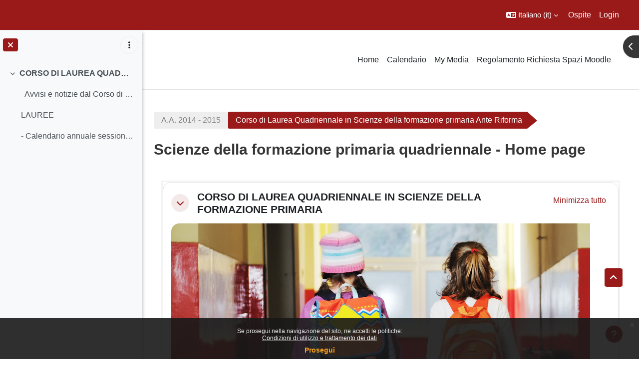

--- FILE ---
content_type: text/css
request_url: https://ssu.elearning.unipd.it/local/bfaltformat/css/default.405.css
body_size: 458
content:
.local_bfaltformat-button_span img {
    height: 24px;
    width: 24px;
    margin: auto;
}

.local_bfaltformat-button_span button {
    padding: 0 4px;
}

.local_bfaltformat-button_span {
    z-index: 2;
    margin-left: 10px;
    position: relative;
}
